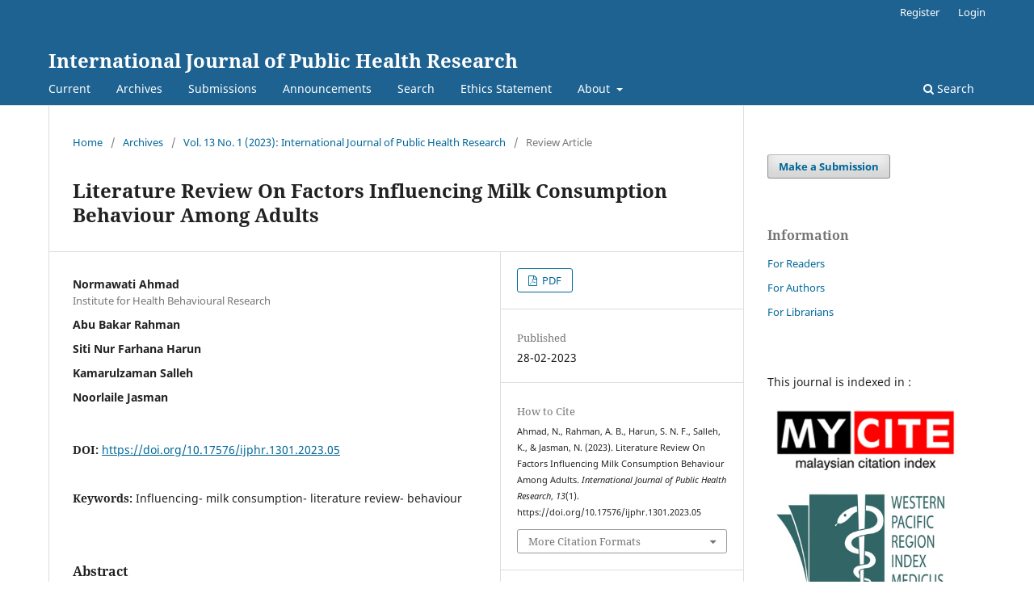

--- FILE ---
content_type: text/html; charset=utf-8
request_url: https://spaj.ukm.my/ijphr/index.php/ijphr/article/view/395
body_size: 28723
content:
<!DOCTYPE html>
<html lang="en-US" xml:lang="en-US">
<head>
	<meta charset="utf-8">
	<meta name="viewport" content="width=device-width, initial-scale=1.0">
	<title>
		Literature Review On Factors Influencing Milk Consumption Behaviour Among Adults
							| International Journal of Public Health Research
			</title>

	
<meta name="generator" content="Open Journal Systems 3.3.0.13">
<link rel="schema.DC" href="http://purl.org/dc/elements/1.1/" />
<meta name="DC.Creator.PersonalName" content="Normawati Ahmad"/>
<meta name="DC.Creator.PersonalName" content="Abu Bakar Rahman"/>
<meta name="DC.Creator.PersonalName" content="Siti Nur Farhana Harun"/>
<meta name="DC.Creator.PersonalName" content="Kamarulzaman Salleh"/>
<meta name="DC.Creator.PersonalName" content="Noorlaile Jasman"/>
<meta name="DC.Date.created" scheme="ISO8601" content="2023-02-28"/>
<meta name="DC.Date.dateSubmitted" scheme="ISO8601" content="2022-10-04"/>
<meta name="DC.Date.issued" scheme="ISO8601" content="2023-02-27"/>
<meta name="DC.Date.modified" scheme="ISO8601" content="2023-04-04"/>
<meta name="DC.Description" xml:lang="en" content="Introduction:Milk and dairy products are good sources of high-quality protein. Protein is important during weight loss and subsequent weight maintenance due to the high satiating effect which helps to prevent over-consumption of energy and thereby reduces body fat stores. Furthermore, dairy protein is a good source of essential amino acids for muscle protein synthesis and thus helps to maintain metabolically active muscle mass during weight loss. Regarding milk consumption, it is important to find the association between personal, environmental, and behaviour factors with consuming milk. Objective: The aim of the study is to identify factors influencing milk consumption behaviour among adults. Methods: This study is based on the literature review and on different case studies from different parts of the world to try to fulfill the main scope of factors influencing milk consumption. Results: Based on this review, environmental factors were found to be the main influences on milk consumption behaviour, followed by personal factors and behaviour factors. Conclusion&amp;nbsp;&amp;nbsp;&amp;nbsp;&amp;nbsp;&amp;nbsp; : This review is also expected to enrich the documentation on the influencing of milk consumption behaviour among adults"/>
<meta name="DC.Format" scheme="IMT" content="application/pdf"/>
<meta name="DC.Identifier" content="395"/>
<meta name="DC.Identifier.DOI" content="10.17576/ijphr.1301.2023.05"/>
<meta name="DC.Identifier.URI" content="https://spaj.ukm.my/ijphr/index.php/ijphr/article/view/395"/>
<meta name="DC.Language" scheme="ISO639-1" content="en"/>
<meta name="DC.Rights" content="Copyright (c) 2023 Normawati Ahmad, Abu Bakar Rahman, Siti Nur Farhana Harun, Kamarulzaman Salleh, Noorlaile Jasman"/>
<meta name="DC.Rights" content="http://creativecommons.org/licenses/by-nc/4.0"/>
<meta name="DC.Source" content="International Journal of Public Health Research"/>
<meta name="DC.Source.ISSN" content="2232-0245"/>
<meta name="DC.Source.Issue" content="1"/>
<meta name="DC.Source.Volume" content="13"/>
<meta name="DC.Source.URI" content="https://spaj.ukm.my/ijphr/index.php/ijphr"/>
<meta name="DC.Subject" xml:lang="en" content="Influencing- milk consumption- literature review- behaviour"/>
<meta name="DC.Title" content="Literature Review On Factors Influencing Milk Consumption Behaviour Among Adults"/>
<meta name="DC.Type" content="Text.Serial.Journal"/>
<meta name="DC.Type.articleType" content="Review Article"/>
<meta name="gs_meta_revision" content="1.1"/>
<meta name="citation_journal_title" content="International Journal of Public Health Research"/>
<meta name="citation_journal_abbrev" content="Int. J. Pub. Health Res."/>
<meta name="citation_issn" content="2232-0245"/> 
<meta name="citation_author" content="Normawati Ahmad"/>
<meta name="citation_author_institution" content="Institute for Health Behavioural Research"/>
<meta name="citation_author" content="Abu Bakar Rahman"/>
<meta name="citation_author" content="Siti Nur Farhana Harun"/>
<meta name="citation_author" content="Kamarulzaman Salleh"/>
<meta name="citation_author" content="Noorlaile Jasman"/>
<meta name="citation_title" content="Literature Review On Factors Influencing Milk Consumption Behaviour Among Adults"/>
<meta name="citation_language" content="en"/>
<meta name="citation_date" content="2023/02/28"/>
<meta name="citation_volume" content="13"/>
<meta name="citation_issue" content="1"/>
<meta name="citation_doi" content="10.17576/ijphr.1301.2023.05"/>
<meta name="citation_abstract_html_url" content="https://spaj.ukm.my/ijphr/index.php/ijphr/article/view/395"/>
<meta name="citation_keywords" xml:lang="en" content="Influencing- milk consumption- literature review- behaviour"/>
<meta name="citation_pdf_url" content="https://spaj.ukm.my/ijphr/index.php/ijphr/article/download/395/353"/>
<link rel="alternate" type="application/atom+xml" href="https://spaj.ukm.my/ijphr/index.php/ijphr/gateway/plugin/AnnouncementFeedGatewayPlugin/atom">
<link rel="alternate" type="application/rdf+xml" href="https://spaj.ukm.my/ijphr/index.php/ijphr/gateway/plugin/AnnouncementFeedGatewayPlugin/rss">
<link rel="alternate" type="application/rss+xml" href="https://spaj.ukm.my/ijphr/index.php/ijphr/gateway/plugin/AnnouncementFeedGatewayPlugin/rss2">
	<link rel="stylesheet" href="https://spaj.ukm.my/ijphr/index.php/ijphr/$$$call$$$/page/page/css?name=stylesheet" type="text/css" /><link rel="stylesheet" href="https://spaj.ukm.my/ijphr/index.php/ijphr/$$$call$$$/page/page/css?name=font" type="text/css" /><link rel="stylesheet" href="https://spaj.ukm.my/ijphr/lib/pkp/styles/fontawesome/fontawesome.css?v=3.3.0.13" type="text/css" /><link rel="stylesheet" href="https://spaj.ukm.my/ijphr/plugins/generic/orcidProfile/css/orcidProfile.css?v=3.3.0.13" type="text/css" />
</head>
<body class="pkp_page_article pkp_op_view" dir="ltr">

	<div class="pkp_structure_page">

				<header class="pkp_structure_head" id="headerNavigationContainer" role="banner">
						 <nav class="cmp_skip_to_content" aria-label="Jump to content links">
	<a href="#pkp_content_main">Skip to main content</a>
	<a href="#siteNav">Skip to main navigation menu</a>
		<a href="#pkp_content_footer">Skip to site footer</a>
</nav>

			<div class="pkp_head_wrapper">

				<div class="pkp_site_name_wrapper">
					<button class="pkp_site_nav_toggle">
						<span>Open Menu</span>
					</button>
										<div class="pkp_site_name">
																<a href="						https://spaj.ukm.my/ijphr/index.php/ijphr/index
					" class="is_text">International Journal of Public Health Research</a>
										</div>
				</div>

				
				<nav class="pkp_site_nav_menu" aria-label="Site Navigation">
					<a id="siteNav"></a>
					<div class="pkp_navigation_primary_row">
						<div class="pkp_navigation_primary_wrapper">
																				<ul id="navigationPrimary" class="pkp_navigation_primary pkp_nav_list">
								<li class="">
				<a href="https://spaj.ukm.my/ijphr/index.php/ijphr/issue/current">
					Current
				</a>
							</li>
								<li class="">
				<a href="https://spaj.ukm.my/ijphr/index.php/ijphr/issue/archive">
					Archives
				</a>
							</li>
								<li class="">
				<a href="https://spaj.ukm.my/ijphr/index.php/ijphr/about/submissions">
					Submissions
				</a>
							</li>
								<li class="">
				<a href="https://spaj.ukm.my/ijphr/index.php/ijphr/announcement">
					Announcements
				</a>
							</li>
								<li class="">
				<a href="https://spaj.ukm.my/ijphr/index.php/ijphr/search/search">
					Search
				</a>
							</li>
								<li class="">
				<a href="https://spaj.ukm.my/ijphr/index.php/ijphr/Ethics">
					Ethics Statement
				</a>
							</li>
								<li class="">
				<a href="https://spaj.ukm.my/ijphr/index.php/ijphr/about">
					About
				</a>
									<ul>
																					<li class="">
									<a href="https://spaj.ukm.my/ijphr/index.php/ijphr/about">
										About the Journal
									</a>
								</li>
																												<li class="">
									<a href="https://spaj.ukm.my/ijphr/index.php/ijphr/about/editorialTeam">
										Editorial Team
									</a>
								</li>
																												<li class="">
									<a href="https://spaj.ukm.my/ijphr/index.php/ijphr/about/privacy">
										Privacy Statement
									</a>
								</li>
																												<li class="">
									<a href="https://spaj.ukm.my/ijphr/index.php/ijphr/about/contact">
										Contact
									</a>
								</li>
																		</ul>
							</li>
			</ul>

				

																						<div class="pkp_navigation_search_wrapper">
									<a href="https://spaj.ukm.my/ijphr/index.php/ijphr/search" class="pkp_search pkp_search_desktop">
										<span class="fa fa-search" aria-hidden="true"></span>
										Search
									</a>
								</div>
													</div>
					</div>
					<div class="pkp_navigation_user_wrapper" id="navigationUserWrapper">
							<ul id="navigationUser" class="pkp_navigation_user pkp_nav_list">
								<li class="profile">
				<a href="https://spaj.ukm.my/ijphr/index.php/ijphr/user/register">
					Register
				</a>
							</li>
								<li class="profile">
				<a href="https://spaj.ukm.my/ijphr/index.php/ijphr/login">
					Login
				</a>
							</li>
										</ul>

					</div>
				</nav>
			</div><!-- .pkp_head_wrapper -->
		</header><!-- .pkp_structure_head -->

						<div class="pkp_structure_content has_sidebar">
			<div class="pkp_structure_main" role="main">
				<a id="pkp_content_main"></a>

<div class="page page_article">
			<nav class="cmp_breadcrumbs" role="navigation" aria-label="You are here:">
	<ol>
		<li>
			<a href="https://spaj.ukm.my/ijphr/index.php/ijphr/index">
				Home
			</a>
			<span class="separator">/</span>
		</li>
		<li>
			<a href="https://spaj.ukm.my/ijphr/index.php/ijphr/issue/archive">
				Archives
			</a>
			<span class="separator">/</span>
		</li>
					<li>
				<a href="https://spaj.ukm.my/ijphr/index.php/ijphr/issue/view/32">
					Vol. 13 No. 1 (2023): International Journal of Public Health Research
				</a>
				<span class="separator">/</span>
			</li>
				<li class="current" aria-current="page">
			<span aria-current="page">
									Review Article
							</span>
		</li>
	</ol>
</nav>
	
		  	 <article class="obj_article_details">

		
	<h1 class="page_title">
		Literature Review On Factors Influencing Milk Consumption Behaviour Among Adults
	</h1>

	
	<div class="row">
		<div class="main_entry">

							<section class="item authors">
					<h2 class="pkp_screen_reader">Authors</h2>
					<ul class="authors">
											<li>
							<span class="name">
								Normawati Ahmad
							</span>
															<span class="affiliation">
									Institute for Health Behavioural Research
																	</span>
																				</li>
											<li>
							<span class="name">
								Abu Bakar Rahman
							</span>
																				</li>
											<li>
							<span class="name">
								Siti Nur Farhana Harun
							</span>
																				</li>
											<li>
							<span class="name">
								Kamarulzaman Salleh
							</span>
																				</li>
											<li>
							<span class="name">
								Noorlaile Jasman
							</span>
																				</li>
										</ul>
				</section>
			
																												<section class="item doi">
						<h2 class="label">
														DOI:
						</h2>
						<span class="value">
							<a href="https://doi.org/10.17576/ijphr.1301.2023.05">
								https://doi.org/10.17576/ijphr.1301.2023.05
							</a>
						</span>
					</section>
																
									<section class="item keywords">
				<h2 class="label">
										Keywords:
				</h2>
				<span class="value">
											Influencing- milk consumption- literature review- behaviour									</span>
			</section>
			
										<section class="item abstract">
					<h2 class="label">Abstract</h2>
					<p>Introduction:Milk and dairy products are good sources of high-quality protein. Protein is important during weight loss and subsequent weight maintenance due to the high satiating effect which helps to prevent over-consumption of energy and thereby reduces body fat stores. Furthermore, dairy protein is a good source of essential amino acids for muscle protein synthesis and thus helps to maintain metabolically active muscle mass during weight loss. Regarding milk consumption, it is important to find the association between personal, environmental, and behaviour factors with consuming milk. Objective: The aim of the study is to identify factors influencing milk consumption behaviour among adults. Methods: This study is based on the literature review and on different case studies from different parts of the world to try to fulfill the main scope of factors influencing milk consumption. Results: Based on this review, environmental factors were found to be the main influences on milk consumption behaviour, followed by personal factors and behaviour factors. Conclusion      : This review is also expected to enrich the documentation on the influencing of milk consumption behaviour among adults</p>
				</section>
			
			

																																															
						
		</div><!-- .main_entry -->

		<div class="entry_details">

						
										<div class="item galleys">
					<h2 class="pkp_screen_reader">
						Downloads
					</h2>
					<ul class="value galleys_links">
													<li>
								
	
							

<a class="obj_galley_link pdf" href="https://spaj.ukm.my/ijphr/index.php/ijphr/article/view/395/353">

		
	PDF

	</a>
							</li>
											</ul>
				</div>
						
						<div class="item published">
				<section class="sub_item">
					<h2 class="label">
						Published
					</h2>
					<div class="value">
																			<span>28-02-2023</span>
																	</div>
				</section>
							</div>
			
										<div class="item citation">
					<section class="sub_item citation_display">
						<h2 class="label">
							How to Cite
						</h2>
						<div class="value">
							<div id="citationOutput" role="region" aria-live="polite">
								<div class="csl-bib-body">
  <div class="csl-entry">Ahmad, N., Rahman, A. B., Harun, S. N. F., Salleh, K., &#38; Jasman, N. (2023). Literature Review On Factors Influencing Milk Consumption Behaviour Among Adults. <i>International Journal of Public Health Research</i>, <i>13</i>(1). https://doi.org/10.17576/ijphr.1301.2023.05</div>
</div>
							</div>
							<div class="citation_formats">
								<button class="cmp_button citation_formats_button" aria-controls="cslCitationFormats" aria-expanded="false" data-csl-dropdown="true">
									More Citation Formats
								</button>
								<div id="cslCitationFormats" class="citation_formats_list" aria-hidden="true">
									<ul class="citation_formats_styles">
																					<li>
												<a
													aria-controls="citationOutput"
													href="https://spaj.ukm.my/ijphr/index.php/ijphr/citationstylelanguage/get/acm-sig-proceedings?submissionId=395&amp;publicationId=343"
													data-load-citation
													data-json-href="https://spaj.ukm.my/ijphr/index.php/ijphr/citationstylelanguage/get/acm-sig-proceedings?submissionId=395&amp;publicationId=343&amp;return=json"
												>
													ACM
												</a>
											</li>
																					<li>
												<a
													aria-controls="citationOutput"
													href="https://spaj.ukm.my/ijphr/index.php/ijphr/citationstylelanguage/get/acs-nano?submissionId=395&amp;publicationId=343"
													data-load-citation
													data-json-href="https://spaj.ukm.my/ijphr/index.php/ijphr/citationstylelanguage/get/acs-nano?submissionId=395&amp;publicationId=343&amp;return=json"
												>
													ACS
												</a>
											</li>
																					<li>
												<a
													aria-controls="citationOutput"
													href="https://spaj.ukm.my/ijphr/index.php/ijphr/citationstylelanguage/get/apa?submissionId=395&amp;publicationId=343"
													data-load-citation
													data-json-href="https://spaj.ukm.my/ijphr/index.php/ijphr/citationstylelanguage/get/apa?submissionId=395&amp;publicationId=343&amp;return=json"
												>
													APA
												</a>
											</li>
																					<li>
												<a
													aria-controls="citationOutput"
													href="https://spaj.ukm.my/ijphr/index.php/ijphr/citationstylelanguage/get/associacao-brasileira-de-normas-tecnicas?submissionId=395&amp;publicationId=343"
													data-load-citation
													data-json-href="https://spaj.ukm.my/ijphr/index.php/ijphr/citationstylelanguage/get/associacao-brasileira-de-normas-tecnicas?submissionId=395&amp;publicationId=343&amp;return=json"
												>
													ABNT
												</a>
											</li>
																					<li>
												<a
													aria-controls="citationOutput"
													href="https://spaj.ukm.my/ijphr/index.php/ijphr/citationstylelanguage/get/chicago-author-date?submissionId=395&amp;publicationId=343"
													data-load-citation
													data-json-href="https://spaj.ukm.my/ijphr/index.php/ijphr/citationstylelanguage/get/chicago-author-date?submissionId=395&amp;publicationId=343&amp;return=json"
												>
													Chicago
												</a>
											</li>
																					<li>
												<a
													aria-controls="citationOutput"
													href="https://spaj.ukm.my/ijphr/index.php/ijphr/citationstylelanguage/get/harvard-cite-them-right?submissionId=395&amp;publicationId=343"
													data-load-citation
													data-json-href="https://spaj.ukm.my/ijphr/index.php/ijphr/citationstylelanguage/get/harvard-cite-them-right?submissionId=395&amp;publicationId=343&amp;return=json"
												>
													Harvard
												</a>
											</li>
																					<li>
												<a
													aria-controls="citationOutput"
													href="https://spaj.ukm.my/ijphr/index.php/ijphr/citationstylelanguage/get/ieee?submissionId=395&amp;publicationId=343"
													data-load-citation
													data-json-href="https://spaj.ukm.my/ijphr/index.php/ijphr/citationstylelanguage/get/ieee?submissionId=395&amp;publicationId=343&amp;return=json"
												>
													IEEE
												</a>
											</li>
																					<li>
												<a
													aria-controls="citationOutput"
													href="https://spaj.ukm.my/ijphr/index.php/ijphr/citationstylelanguage/get/modern-language-association?submissionId=395&amp;publicationId=343"
													data-load-citation
													data-json-href="https://spaj.ukm.my/ijphr/index.php/ijphr/citationstylelanguage/get/modern-language-association?submissionId=395&amp;publicationId=343&amp;return=json"
												>
													MLA
												</a>
											</li>
																					<li>
												<a
													aria-controls="citationOutput"
													href="https://spaj.ukm.my/ijphr/index.php/ijphr/citationstylelanguage/get/turabian-fullnote-bibliography?submissionId=395&amp;publicationId=343"
													data-load-citation
													data-json-href="https://spaj.ukm.my/ijphr/index.php/ijphr/citationstylelanguage/get/turabian-fullnote-bibliography?submissionId=395&amp;publicationId=343&amp;return=json"
												>
													Turabian
												</a>
											</li>
																					<li>
												<a
													aria-controls="citationOutput"
													href="https://spaj.ukm.my/ijphr/index.php/ijphr/citationstylelanguage/get/vancouver?submissionId=395&amp;publicationId=343"
													data-load-citation
													data-json-href="https://spaj.ukm.my/ijphr/index.php/ijphr/citationstylelanguage/get/vancouver?submissionId=395&amp;publicationId=343&amp;return=json"
												>
													Vancouver
												</a>
											</li>
																			</ul>
																			<div class="label">
											Download Citation
										</div>
										<ul class="citation_formats_styles">
																							<li>
													<a href="https://spaj.ukm.my/ijphr/index.php/ijphr/citationstylelanguage/download/ris?submissionId=395&amp;publicationId=343">
														<span class="fa fa-download"></span>
														Endnote/Zotero/Mendeley (RIS)
													</a>
												</li>
																							<li>
													<a href="https://spaj.ukm.my/ijphr/index.php/ijphr/citationstylelanguage/download/bibtex?submissionId=395&amp;publicationId=343">
														<span class="fa fa-download"></span>
														BibTeX
													</a>
												</li>
																					</ul>
																	</div>
							</div>
						</div>
					</section>
				</div>
			
										<div class="item issue">

											<section class="sub_item">
							<h2 class="label">
								Issue
							</h2>
							<div class="value">
								<a class="title" href="https://spaj.ukm.my/ijphr/index.php/ijphr/issue/view/32">
									Vol. 13 No. 1 (2023): International Journal of Public Health Research
								</a>
							</div>
						</section>
					
											<section class="sub_item">
							<h2 class="label">
								Section
							</h2>
							<div class="value">
								Review Article
							</div>
						</section>
					
									</div>
			
																														
										<div class="item copyright">
					<h2 class="label">
						License
					</h2>
																										<p>Copyright (c) 2023 Normawati Ahmad, Abu Bakar Rahman, Siti Nur Farhana Harun, Kamarulzaman Salleh, Noorlaile Jasman</p>
														<a rel="license" href="https://creativecommons.org/licenses/by-nc/4.0/"><img alt="Creative Commons License" src="//i.creativecommons.org/l/by-nc/4.0/88x31.png" /></a><p>This work is licensed under a <a rel="license" href="https://creativecommons.org/licenses/by-nc/4.0/">Creative Commons Attribution-NonCommercial 4.0 International License</a>.</p>
																<p>IJPHR applies the <a href="https://creativecommons.org/licenses/by/4.0/">Creative Commons Attribution (CC BY) license</a> to articles and other works we publish. If you submit your paper for publication by IJPHR, you agree to have the CC BY license applied to your work. Under this Open Access license, you as the author agree that anyone can reuse your article in whole or part for any purpose, for free, even for commercial purposes. Anyone may copy, distribute, or reuse the content as long as the author and original source are properly cited. This facilitates freedom in re-use and also ensures that IJPHR content can be mined without barriers for the needs of research.</p>
				</div>
			
			

		</div><!-- .entry_details -->
	</div><!-- .row -->

</article>

	<div id="articlesBySameAuthorList">
						<h3>Most read articles by the same author(s)</h3>

			<ul>
																													<li>
													Hasnor Hadi Asim,
													Hammed Norr Norddin,
													Normawati Ahmad,
													Abu Bakar Rahman,
													Nik Mansor Ibrahim,
													Mohd Nasir Abdullah,
													Md Sabtuah Royali,
													Albeny Joseph Panting,
													Ricky Gayoh Sungom,
													Yusoff Adon,
												<a href="https://spaj.ukm.my/ijphr/index.php/ijphr/article/view/74">
							Community Empowerment for Malaria Control and Prevention in Kampung Tong Nibong, Sarawak: an Intervention Study
						</a>,
						<a href="https://spaj.ukm.my/ijphr/index.php/ijphr/issue/view/9">
							International Journal of Public Health Research: Vol. 7 No. 2 (2017): International Journal of Public Health Research
						</a>
					</li>
							</ul>
			<div id="articlesBySameAuthorPages">
				
			</div>
			</div>
<div id="articlesBySimilarityList">
	</div>


</div><!-- .page -->

	</div><!-- pkp_structure_main -->

									<div class="pkp_structure_sidebar left" role="complementary" aria-label="Sidebar">
				<div class="pkp_block block_make_submission">
	<h2 class="pkp_screen_reader">
		Make a Submission
	</h2>

	<div class="content">
		<a class="block_make_submission_link" href="https://spaj.ukm.my/ijphr/index.php/ijphr/about/submissions">
			Make a Submission
		</a>
	</div>
</div>
<div class="pkp_block block_information">
	<h2 class="title">Information</h2>
	<div class="content">
		<ul>
							<li>
					<a href="https://spaj.ukm.my/ijphr/index.php/ijphr/information/readers">
						For Readers
					</a>
				</li>
										<li>
					<a href="https://spaj.ukm.my/ijphr/index.php/ijphr/information/authors">
						For Authors
					</a>
				</li>
										<li>
					<a href="https://spaj.ukm.my/ijphr/index.php/ijphr/information/librarians">
						For Librarians
					</a>
				</li>
					</ul>
	</div>
</div>
<div class="pkp_block block_custom" id="customblock-indexed">
	<h2 class="title pkp_screen_reader">indexed</h2>
	<div class="content">
		<p>This journal is indexed in :</p>
<p><a title="MyCite" href="https://mycite.mohe.gov.my/en/general-search/result/issn?sort=citations&amp;order=desc&amp;token=65796c99bc0e3&amp;keyword=2232-0253&amp;submit=Search" target="_blank" rel="noopener"><img src="https://www.ukm.my/jpkafper/wp-content/uploads/2023/12/MYCITE.png" alt="mycite" width="437" height="152"></a></p>
<p><a title="WPRIM" href="https://search.bvsalud.org/gim/?output=&amp;lang=en&amp;from=&amp;sort=&amp;format=&amp;count=&amp;fb=&amp;page=1&amp;index=tw&amp;q=%28ta%3A%28%22international+journal+of+public+health+research%22%29%29" target="_blank" rel="noopener"><img src="/ijphr/public/site/images/sazman/wprim.jpg"></a></p>
<p><a title="Scientific Indexing Services (SIS" href="https://www.sindexs.org/JournalList.aspx?ID=1291" target="_blank" rel="noopener"><img src="/ijphr/public/site/images/sazman/sis.png"></a></p>
<p><a title="Google Scholar" href="https://scholar.google.com/citations?user=CBiKD5gAAAAJ&amp;hl=en&amp;authuser=1" target="_blank" rel="noopener"><img src="/ijphr/public/site/images/sazman/Google_Scholar_logo_2015.png"></a></p>
<p><a title="Asean Citation Index" href="https://asean-cites.org/aci_search/journal.html?b3BlbkpvdXJuYWwmaWQ9MTE0OTM" target="_blank" rel="noopener"><img src="/ijphr/public/site/images/sazman/aci-logo.png"></a></p>
<p>-----------------------------------------<br>E-ISSN : <strong>2232-0245</strong></p>
<p>Print ISSN : <strong>2232-0253</strong></p>
	</div>
</div>
<div class="pkp_block block_developed_by">
	<h2 class="pkp_screen_reader">
		Developed By
	</h2>

	<div class="content">
		<a href="http://pkp.sfu.ca/ojs/">
			Open Journal Systems
		</a>
	</div>
</div>

			</div><!-- pkp_sidebar.left -->
			</div><!-- pkp_structure_content -->

<div class="pkp_structure_footer_wrapper" role="contentinfo">
	<a id="pkp_content_footer"></a>

	<div class="pkp_structure_footer">

					<div class="pkp_footer_content">
				<p>International Journal of Public Health Research<br />Department of Public Health Medicine<br />Faculty of Medicine, Unversiti Kebangsaan Malaysia<br />Jalan Yaacob Latif, Bandar Tun Razak<br />Cheras 56000 Kuala Lumpur, MALAYSIA</p>
<p>Website : <a href="http://www.ijphr.ukm.my">www.ijphr.ukm.my</a><br />Email : <a title="ijphr@ukm.edu.my" href="mailto:ijphr@ukm.edu.my" target="_blank" rel="noopener"><span class="selectable-text copyable-text">ijphr@ukm.edu.my</span></a></p>
			</div>
		
		<div class="pkp_brand_footer" role="complementary">
			<a href="https://spaj.ukm.my/ijphr/index.php/ijphr/about/aboutThisPublishingSystem">
				<img alt="More information about the publishing system, Platform and Workflow by OJS/PKP." src="https://spaj.ukm.my/ijphr/templates/images/ojs_brand.png">
			</a>
		</div>
	</div>
</div><!-- pkp_structure_footer_wrapper -->

</div><!-- pkp_structure_page -->

<script src="https://spaj.ukm.my/ijphr/lib/pkp/lib/vendor/components/jquery/jquery.min.js?v=3.3.0.13" type="text/javascript"></script><script src="https://spaj.ukm.my/ijphr/lib/pkp/lib/vendor/components/jqueryui/jquery-ui.min.js?v=3.3.0.13" type="text/javascript"></script><script src="https://spaj.ukm.my/ijphr/plugins/themes/default/js/lib/popper/popper.js?v=3.3.0.13" type="text/javascript"></script><script src="https://spaj.ukm.my/ijphr/plugins/themes/default/js/lib/bootstrap/util.js?v=3.3.0.13" type="text/javascript"></script><script src="https://spaj.ukm.my/ijphr/plugins/themes/default/js/lib/bootstrap/dropdown.js?v=3.3.0.13" type="text/javascript"></script><script src="https://spaj.ukm.my/ijphr/plugins/themes/default/js/main.js?v=3.3.0.13" type="text/javascript"></script><script src="https://spaj.ukm.my/ijphr/plugins/generic/citationStyleLanguage/js/articleCitation.js?v=3.3.0.13" type="text/javascript"></script>


</body>
</html>
